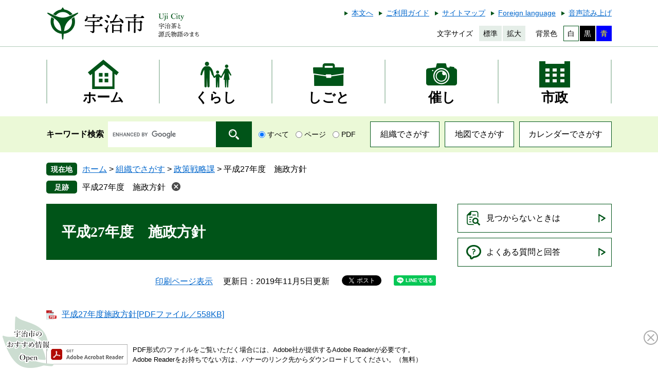

--- FILE ---
content_type: text/html
request_url: https://www.city.uji.kyoto.jp/soshiki/57/4091.html
body_size: 5967
content:

<!DOCTYPE html>
<html lang="ja">
<head>
	<!-- Google tag (gtag.js) -->
<script async src="https://www.googletagmanager.com/gtag/js?id=G-69KXZ362GB"></script>
<script>
  window.dataLayer = window.dataLayer || [];
  function gtag(){dataLayer.push(arguments);}
  gtag('js', new Date());

  gtag('config', 'G-69KXZ362GB');
  gtag('config', 'UA-59924434-1');
</script>
	<meta http-equiv="X-UA-Compatible" content="IE=edge">
	<meta charset="utf-8">
	
	
	
	<meta name="keywords" content="施政方針、市政、市政運営、平成27年度施政方針" >
	<meta name="description" content="" >
	<meta name="viewport" content="width=device-width, initial-scale=1.0">
	<title>平成27年度　施政方針 - 宇治市公式ホームページ</title>
	<link rel="shortcut icon" href="/favicon.ico" type="image/vnd.microsoft.icon">
<link rel="icon" href="/favicon.ico" type="image/vnd.microsoft.icon">
<link rel="apple-touch-icon" href="/apple-touch-icon.png">
<link rel="stylesheet" media="print" href="/ssi/css/print.css">
<script src="/ssi/js/escapeurl.js"></script>
<script src="/ssi/js/jquery.js"></script>
<script src="/ssi/js/jquery-migrate.js"></script>
<script src="/ssi/js/common.js"></script>
<script src="/ssi/js/s-google.js"></script>
<script src="/ssi/js/footstep.js"></script>
<link rel="stylesheet" href="/ssi/css/footstep.css">
<script src="https://cdn-eas.readspeaker.com/script/13043/webReader/webReader.js?pids=wr&amp;forceAdapter=ioshtml5&amp;disable=translation,lookup" id="rs_req_Init"></script>
	<style  media="all">
		@import url("/ssi/css/detail.css");
	</style>
	<script src="/ssi/js/last-page-parts-load-1.js"></script>
	
</head>
<body class="detail side2">

<div id="fb-root"></div>
<script async defer crossorigin="anonymous" src="https://connect.facebook.net/ja_JP/sdk.js#xfbml=1&amp;version=v6.0"></script>
<!-- コンテナここから -->
<div id="container">
	<!-- レコメンドここから -->
	<script src="/ssi/js/recommend.js"></script>
<iframe style="display:none;" id="oProxy" src="https://wwwb.netcrew-analysis.jp/recommend/proxy.html" title="レコメンド情報"></iframe>
	<!-- レコメンドここまで -->
	<span class="hide" id="pagetop">ページの先頭です。</span>
	<span class="hide"><a href="#skip">メニューを飛ばして本文へ</a></span>

	<!-- ヘッダここから -->
	<div id="header">
		<div id="spm_wrap"><button type="button" id="spm_menu"><span class="hide">メニュー</span></button></div>
<!-- header2ここから -->
<div id="xp1" class="rs_preserve rs_skip rs_splitbutton rs_addtools rs_exp"></div>
<div id="header2">
	<div id="header2_box">
		<div id="he_left">
			<div id="logo"><a href="/"><img src="/img/common/logo.png" alt="宇治市公式ホームページ" width="300" height="70" ></a></div>
		</div>
		<div id="he_right">
			<noscript><p>JavaScriptが無効のため、文字の大きさ・背景色を変更する機能を使用できません。</p></noscript>
			<div id="header_link">
				<!-- リンクここから -->
				<ul>
					<li id="hl_main"><a href="#skip">本文へ</a></li><!--
					--><li id="hl_guide"><a href="/site/userguide/">ご利用ガイド</a></li><!--
					--><li id="hl_sitemap"><a href="/sitemap.html">サイトマップ</a></li><!--
					--><li id="hl_lang"><a href="/site/userguide/16482.html" lang="en">Foreign language</a></li><!--
					--><li id="readspeaker_button1" class="rs_skip"><a href="https://app-eas.readspeaker.com/cgi-bin/rsent?customerid=13043&amp;lang=ja_jp&amp;readid=main&amp;url=" onclick="readpage(this.href, 'xp1'); return false;" class="rs_href" rel="nofollow" accesskey="L">音声読み上げ</a><span class="external_link_text">＜外部リンク＞</span></li>
				</ul>
				<!-- リンクここまで -->
			</div><!--
			--><div id="header_func">
				<dl id="moji_size">
					<!-- 文字の大きさ変更ここから -->
					<dt>文字サイズ</dt><!--
					--><dd><a id="moji_default" href="javascript:fsc('default');" title="文字サイズを標準にする">標準</a></dd><!--
					--><dd><a id="moji_large" href="javascript:fsc('larger');" title="文字サイズを拡大する">拡大</a></dd>
					<!-- 文字の大きさ変更ここまで -->
				</dl><!--
				--><dl id="haikei_color">
					<!-- 背景の変更ここから -->
					<dt>背景色</dt><!--
					--><dd><a id="haikei_white" href="javascript:SetCss(1);" title="背景色を白色に変更する">白</a></dd><!--
					--><dd><a id="haikei_black" href="javascript:SetCss(2);" title="背景色を黒色に変更する">黒</a></dd><!--
					--><dd><a id="haikei_blue"  href="javascript:SetCss(3);" title="背景色を青色に変更する">青</a></dd>
					<!-- 背景の変更ここまで -->
				</dl>
			</div>
		</div>
	</div>
</div>
<!-- header2ここまで -->
		<!-- グローバルここから -->
<div id="top_search">
	<div id="top_search_box">
		<ul id="gnav">
			<li id="gnav0"><a class="icon mincho" href="/"><span>ホーム</span></a></li>
			<li id="gnav1"><a class="icon mincho" href="/life/1/"><span>くらし</span></a></li>
			<li id="gnav2"><a class="icon mincho" href="/life/2/"><span>しごと</span></a></li>
			<li id="gnav3"><a class="icon mincho" href="/life/3/"><span>催し</span></a></li>
			<li id="gnav4"><a class="icon mincho" href="/life/4/"><span>市政</span></a></li>
		</ul>
	</div>
</div>
<!-- グローバルここまで -->
		<!-- header3ここから -->
<div id="header3">
	<div id="header3_box">
		<div id="top_search_keyword">
			<!-- Googleカスタム検索ここから -->
			<form action="/search.html" method="get" id="cse-search-box" name="cse-search-box">
				<input type="hidden" name="cx" value="009794556708183771065:xqvvanrdl2q" ><!--
				--><input type="hidden" name="cof" value="FORID:11" ><!--
				--><input type="hidden" name="ie" value="UTF-8" ><!--
				--><label for="tmp_query"><span class="mincho">キーワード検索</span></label><!--
				--><input type="text" name="q" value="" id="tmp_query" ><!--
				--><input type="submit" value="検索" id="submit" name="sa" >
			</form>
			<script src="https://www.google.com/coop/cse/brand?form=cse-search-box"></script>
			<!-- Googleカスタム検索ここまで -->
			<div id="cse_filetype">
				<fieldset>
					<legend><span class="hide">検索対象</span></legend>
					<span class="cse_filetypeselect"><input type="radio" name="google_filetype" id="filetype_all" checked="checked" ><label for="filetype_all">すべて</label></span>
					<span class="cse_filetypeselect"><input type="radio" name="google_filetype" id="filetype_html" ><label for="filetype_html">ページ</label></span>
					<span class="cse_filetypeselect"><input type="radio" name="google_filetype" id="filetype_pdf" ><label for="filetype_pdf">PDF</label></span>
				</fieldset>
			</div>
		</div><!--
		--><div id="header_link_search">
			<ul>
				<li><a href="/soshiki/">組織でさがす</a></li><!--
				--><li><a href="/map/">地図でさがす</a></li><!--
				--><li><a href="/calendar/">カレンダーでさがす</a></li>
			</ul>
		</div>
	</div>
</div>
<!-- header3ここまで -->
	</div>
	<!-- ヘッダここまで -->

	<!-- ぱんくずナビここから -->
	<div id="pankuzu_wrap">
		<!-- [[pankuzu_start]] -->
		<div class="pankuzu">
			<span class="icon_current">現在地</span>
			<span class="pankuzu_class pankuzu_class_top"><a href="/">ホーム</a></span>
			<span class="pankuzu_mark"> &gt; </span>
			<span class="pankuzu_class"><a href="/soshiki/">組織でさがす</a></span>
			<span class="pankuzu_mark"> &gt; </span>
			<span class="pankuzu_class"><a href="/soshiki/57/">政策戦略課</a></span>
			<span class="pankuzu_mark"> &gt; </span>
			<span class="pankuzu_class pankuzu_class_current">平成27年度　施政方針</span>
		</div>
		<!-- [[pankuzu_end]] -->
		<!-- [[pankuzu2_start]] --><!-- [[pankuzu2_end]] -->
		<!-- [[pankuzu_life_start]] --><!-- [[pankuzu_life_end]] -->
	</div>
	<!-- ぱんくずナビここまで -->

	<div id="mymainback">

		<!-- メインここから -->
		<div id="main">
			<div id="main_a">
				<hr class="hide" >
				<p class="hide" id="skip">本文</p>

				<div id="main_header">
					<h1>平成27年度　施政方針</h1>
				</div>

				<!-- main_bodyここから -->
				<div id="main_body">

					<div id="content_header">
						<span><a id="print_mode_link" href="javascript:print_normal();">印刷ページ表示</a></span>
						<span>更新日：2019年11月5日更新</span>
						<span id="sns_button_wrap">
<span id="sns_button_facebook"><script>document.write('<div class="fb-like" data-href="'+htmlspecialchars_URL(location.href)+'" data-layout="button_count" data-action="like" data-size="small" data-show-faces="false" data-share="true"></div>');</script></span>
<span id="sns_button_twitter"><a href="https://twitter.com/share" class="twitter-share-button">Tweet</a><span class="external_link_text">＜外部リンク＞</span><script>!function(d,s,id){var js,fjs=d.getElementsByTagName(s)[0],p=/^http:/.test(d.location)?'http':'https';if(!d.getElementById(id)){js=d.createElement(s);js.id=id;js.src=p+'://platform.twitter.com/widgets.js';fjs.parentNode.insertBefore(js,fjs);}}(document, 'script', 'twitter-wjs');</script></span>
<span id="sns_button_line"><script>document.write('<div class="line-it-button" data-lang="ja" data-type="share-a" data-ver="3" data-url="'+htmlspecialchars_URL(location.href)+'" data-color="default" data-size="small" data-count="false" style="display: none;"></div>');</script><script src="https://www.line-website.com/social-plugins/js/thirdparty/loader.min.js" async="async" defer="defer"></script></span>
</span>
					</div>

					
					<div class="detail_free" ><p><a href="/uploaded/attachment/4068.pdf">平成27年度施政方針[PDFファイル／558KB]</a></p>
</div>


<div class="pdf_download">
<p class="pdf_img"><a href="https://get.adobe.com/jp/reader/"><img src="/uploaded/library/get_adobe_reader.png" width="158" height="39" alt="Adobe Reader" class="img_b" ></a><span class="external_link_text">＜外部リンク＞</span></p>
<p class="tenpu_txt">
PDF形式のファイルをご覧いただく場合には、Adobe社が提供するAdobe Readerが必要です。<br>
Adobe Readerをお持ちでない方は、バナーのリンク先からダウンロードしてください。（無料）<br class="floatend">
</p>
</div>
<!-- [[add-template-windowsmediaplayer]] -->
<div id="section_footer">
	<div id="section_footer_ttl"><h2>このページに関するお問い合わせ先</h2></div>
	<div id="section_footer_detail">
		<span class="sf_name"><a href="/soshiki/57/">政策戦略課</a></span><br>
		<span class="sf_zip">〒611-8501</span>
		<span class="sf_address">京都府宇治市宇治琵琶33番地　3階</span><br>
		<span class="sf_tel">Tel：0774-20-8698</span>
		<span class="sf_fax">Fax：0774-20-8778</span>
		<div class="sf_email"><a href="https://www.city.uji.kyoto.jp/form/detail.php?sec_sec1=57&lif_id=4091">メールでのお問い合わせはこちら</a></div>
	</div>
</div>
					
					

					<!-- カレンダー登録・SNSボタンここから -->
					<div id="content_footer">
						
						
					</div>
					<!-- カレンダー登録・SNSボタンここまで -->

				</div>
				<!-- main_bodyここまで -->

			</div>
		</div>
		<!-- メインここまで -->
		<hr class="hide" >

		<!-- サイドバー1ここから -->
		<!-- サイドバー1ここまで -->

		<!-- サイドバー2ここから -->
		<div id="sidebar2">

			<!-- 重要なお知らせここから -->
			<div id="important_noticest_area"></div>
			<!-- 重要なお知らせここまで -->

			<!-- レコメンドここから -->
			<div id="recommend_tag" style="display: none;">
				<div id="sidebar_recommend">
					<div id="recommend_title"><h2 class="mincho"><span>このページを見ている人は</span><span>こんなページも見ています</span></h2></div>
					<!-- [[recommend_tag]] -->
				</div>
			</div>
			<!-- レコメンドここまで -->

			<!-- AIレコメンドここから -->
			<div id="ai_recommend_tag" style="display: none;">
				<div id="sidebar_ai_recommend">
					<div id="ai_recommend_title"><h2 class="mincho"><span>AI(人工知能)は</span><span>こんなページをおすすめします</span></h2></div>
					<!-- [[ai_recommend_tag]] -->
				</div>
			</div>
			<!-- AIレコメンドここまで -->

			<!-- 「見つからないとき」「よくある質問」ここから -->
			<div id="common_banner_link">
	<ul>
		<li id="common_banner_mitsukaranai"><a href="/site/userguide/"><span>見つからないときは</span></a></li>
		<li id="common_banner_faq"><a href="/life/sub/2/"><span>よくある質問と回答</span></a></li>
	</ul>
</div>
			<!-- 「見つからないとき」「よくある質問」ここまで -->

			<!-- 評価エリアここから -->
			
			<!-- 評価エリアここまで -->

		</div>
		<!-- サイドバー2ここまで -->

	</div><!-- 3カラム終わり -->

	<!-- フッタここから -->
	<div id="footer">
		<div id="footer_link_pagetop">
	<a href="#pagetop"><img src="/img/common/btn_pagetop.png" alt="このページの先頭へ" width="80" height="80" ></a>
</div>
		<div id="footer_box">
	<!-- リンクここから -->
	<div id="footer_link">
	<ul>
		<li><a href="/site/userguide/17125.html">個人情報の取り扱いについて</a></li><!--
		--><li><a href="/site/userguide/17036.html">リンク・著作権・免責事項</a></li><!--
		--><li><a href="/site/userguide/17183.html">ウェブアクセシビリティ</a></li><!--
		--><li><a href="/site/userguide/17907.html">RSS配信について</a></li>
	</ul>
</div>
	<!-- リンクここまで -->
	<div id="author_info">
		<div id="author_box">
			<div id="author_logo"><img src="/img/common/logo_footer.png" alt="宇治市役所" width="255" height="70" ></div>
			<p class="f_number">法人番号：2000020262048</p>
			<p class="f_address">〒611-8501　京都府宇治市宇治琵琶33番地　<a href="/life/4/28/77/ ">地図</a></p>
			<p class="f_contact"><span>Tel：0774-22-3141</span><span>Fax：0774-20-8778</span></p>
			<p class="f_detail"><span>開庁時間：月曜日から金曜日 午前8時30分から午後5時15分（祝日、年末年始は除く）</span>
<span><a href="https://www.city.uji.kyoto.jp/form/detail.php?sec_sec1=82&amp;inq=06">メールでの問い合わせはこちら</a></span></p>
		</div>
		<!-- 人口・世帯数ここから -->
		<div id="author_jinkou">
			<div id="author_jinkou_box">
				<dl><dt class="mincho">人口</dt><dd>178,408人</dd></dl><!--
				--><dl><dt class="mincho">世帯</dt><dd>86,667世帯</dd></dl><!--
				--><dl><dt class="mincho">男性</dt><dd>85,648人</dd></dl><!--
				--><dl><dt class="mincho">女性</dt><dd>92,760人</dd></dl>
				<div id="top_jinkou_date">（2025年12月1日現在）</div>
				<div id="top_jinkou_link"><a href="/site/toukei/">宇治市人口・世帯数の推移</a></div>
			</div>
		</div>
		<!-- 人口と世帯数ここまで -->
	</div>
</div>
<!-- おすすめ情報ここから -->
<div id="osusume_banner">
	<div id="osusume_banner_box">
		<div id="osusume_banner_ttl">
			<a href="javascript:void(0)" onclick="javascript:return false;" onkeypress="javascript:return false;" id="osusume_banner_open"><img src="/img/common/ttl_osusume.png" alt="宇治市のおすすめ情報" width="90" height="40" ></a>
		</div>
		<div id="osusume_banner_list">
			<div id="osusume_banner_list_box">
				<ul>
					<li><a href="/site/kosodate/"><img src="/img/osusume/bnr_osusume1.jpg" alt="子育てにやさしいまち　うじ" width="246" height="100" ></a></li>
					<li><a href="/site/choju/"><img src="/img/osusume/bnr_osusume2.jpg" alt="生きがい健康食育サイト" width="246" height="100" ></a></li>
					<li><a href="/site/ujinext"><img src="/img/osusume/bnr_osusume3.jpg" alt="宇治Next" width="246" height="100" ></a></li>
				</ul>
			</div>
		</div>
	</div>
</div>
<!-- おすすめ情報ここまで -->
<div id="copyright"><p lang="en">Copyright &#169; UJI All Rights Reserved.</p></div>
	</div>
	<!-- フッタここまで -->

</div>
<!-- コンテナここまで -->
<script>
(function (c, n, s) {
    if (c[n] === void 0) {c['ULObject'] = n;
    c[n] = c[n] || function () {(c[n].q = c[n].q || []).push(arguments)};
    c[n].l = 1 * new Date();var e = document.createElement('script');
    e.async = 1;e.src = s + "/chatbot.js";
    var t = document.getElementsByTagName('script')[0];t.parentNode.insertBefore(e, t);}
})(window, 'ul_widget', 'https://support-widget.nakanohito.jp');
ul_widget('init', {'id': 964});
</script>

<!-- AIレコメンドここから -->
<script src="/ssi/js/ai-recommend-lib.js"></script>
<script src="/ssi/js/ai-recommend.js"></script>
<!-- AIレコメンドここまで -->
<script defer src="https://static.cloudflareinsights.com/beacon.min.js/vcd15cbe7772f49c399c6a5babf22c1241717689176015" integrity="sha512-ZpsOmlRQV6y907TI0dKBHq9Md29nnaEIPlkf84rnaERnq6zvWvPUqr2ft8M1aS28oN72PdrCzSjY4U6VaAw1EQ==" data-cf-beacon='{"version":"2024.11.0","token":"30470a85102b429e877026b68675359f","server_timing":{"name":{"cfCacheStatus":true,"cfEdge":true,"cfExtPri":true,"cfL4":true,"cfOrigin":true,"cfSpeedBrain":true},"location_startswith":null}}' crossorigin="anonymous"></script>
</body>
</html>

--- FILE ---
content_type: text/css
request_url: https://www.city.uji.kyoto.jp/ssi/css/parts.css
body_size: 7472
content:
@charset "utf-8";

/* リードスピーカー */
#xp1 {
	position: relative;
	z-index: 9999;
}

/********** 1 共通 **********/

/* float clear */
.cf:before,
.cf:after {
	content: "";
	display: table;
}
.cf:after {
	clear: both;
}
/* For IE 6/7 (trigger hasLayout) */
.cf {
	zoom: 1;
}

/* スマートフォン用 */
#viewPCMode{
	display: none;
}
#sp_page_index_link_wrap {
	display: none;
}
#spm_wrap {
	display: none;
}
.sp_button {
	display: none;
}

/* レスポンシブアコーディオン用 */
.acc_title + input {
	display: none;
}
.acc_icon {
	display: none;
}

/* 隠す */
.hide {
	display: block;
	width: 0px;
	height: 0px;
	margin: 0px;
	padding: 0px;
	clip: rect(0,0,0,0);
	overflow: hidden;
}
hr.hide {
	border: none;
}

/* 承認枠 */
#approval_table {
	font-size: 1.4rem;
}

/********** 2 基本設定 **********/

/* フォント */
body {
	font-family: '游ゴシック体', YuGothic, '游ゴシック', 'Yu Gothic', 'Meiryo UI', メイリオ, Meiryo, 'ヒラギノ角ゴ Pro W3', 'Hiragino Kaku Gothic Pro', sans-serif;
}
em {
	font-family: '游ゴシック体', YuGothic, '游ゴシック', 'Yu Gothic', 'ヒラギノ角ゴ Pro W3', 'Hiragino Kaku Gothic Pro', Osaka, 'MS PGothic', sans-serif;
}

.mincho {
	font-family: '游明朝', 'Yu Mincho', '游明朝体', 'YuMincho', 'ヒラギノ明朝 Pro W3', 'Hiragino Mincho Pro', 'HiraMinProN-W3', serif;
}

/* リンク */
a:link {
	color: #0066cc;
	text-decoration: underline;
}
a:visited {
	color: #660099;
	text-decoration: underline;
}
a:active {
	color: #cc0000;
	text-decoration: underline;
}
a:hover {
	color: #000000;
	text-decoration: none;
}

a img {
	border: none;
}

input[type="button"],
input[type="submit"],
button {
	cursor: pointer;
	font-family: sans-serif;
	font-size: 1.6rem;
}

input[type="text"],
textarea,
select {
	font-family: sans-serif;
	font-size: 1.6rem;
}

/* 外部リンク */
.external_link_text {
	display: none;
}

/* 基本タグ */
p {
	margin: 1em 0px;
	word-break: normal;
	word-wrap: break-word;
}

hr {
	clear: both;
}

/* テーブル */
#main_body table {
	border-color: #005418;
	border-collapse: collapse;
	border-style: solid;
	margin: 0px 0px 15px;
	max-width: 100%;
}
#main_body th {
	background: #e5eee7;
	border-color: #005418;
	border-collapse: collapse;
	border-style: solid;
	border-width: 1px;
	padding: 0.5em;
}
#main_body td {
	border-color: #005418;
	border-collapse: collapse;
	border-style: solid;
	border-width: 1px;
	padding: 0.5em;
}
/* テーブル（borderを「0」に設定した場合は罫線を表示させない） */
/*
#main_body table[border="0"],
#main_body table[border="0"] th,
#main_body table[border="0"] td {
	border-width: 0px;
}
*/
/* テーブル内のpタグのマージンを0にする */
#main_body table p {
	margin: 0;
}

	/* IE対応 */
	@media all and (-ms-high-contrast:none){
		*::-ms-backdrop, #main_body th { padding-top: 0.7em; padding-bottom: 0.3em; }
		*::-ms-backdrop, #main_body td { padding-top: 0.7em; padding-bottom: 0.3em; }
	}
	/* IE対応 ここまで */

/* 見出し */
#main_header {
	margin-bottom: 30px;
}
#main_header h1 {
	margin: 0px;
	padding: 35px 20px 35px 30px;
	border: none;
	background: #005418;
	color: #ffffff;
	font-size: 2.8rem;
	font-weight: bold;
	line-height: 1.4;
}

#main_body h2 {
	clear: both;
	margin: 20px 0px;
	padding: 18px 20px 18px 30px;
	border: none;
	border-top: 3px solid #005418;
	background: #b2cbb9;
	color: #000000;
	font-size: 1.8rem;
	font-weight: normal;
	line-height: 1.4;
}

#main_body h3 {
	clear: both;
	margin: 20px 0px;
	padding: 15px 20px 15px 30px;
	border: none;
	background: #e5eee7;
	color: #000000;
	font-size: 1.6rem;
	font-weight: normal;
	line-height: 1.4;
}

#main_body h4 {
	clear: both;
	margin: 20px 0px;
	padding: 10px 20px 10px 30px;
	border: none;
	border-bottom: 2px solid #005418;
	background: transparent;
	color: #000000;
	font-size: 1.6rem;
	font-weight: normal;
	line-height: 1.4;
}

#main_body h5 {
	clear: both;
	margin: 20px 0px;
	padding: 8px 20px 8px 30px;
	border: none;
	background: url(/img/common/h5_bg.png) no-repeat left 0.7em transparent;
	color: #000000;
	font-size: 1.6rem;
	font-weight: normal;
	line-height: 1.4;
}

#main_body h6 {
	clear: both;
	margin: 20px 0px;
	padding: 5px 20px 5px 30px;
	border: none;
	background: url(/img/common/h6_bg.png) no-repeat left 0.8em transparent;
	color: #000000;
	font-size: 1.6rem;
	font-weight: normal;
	line-height: 1.4;
}

#main_header h1,
#main_body h2,
#main_body h3,
#main_body h4,
#main_body h5,
#main_body h6 {
	font-family: '游明朝', 'Yu Mincho', '游明朝体', 'YuMincho', 'ヒラギノ明朝 Pro W3', 'Hiragino Mincho Pro', 'HiraMinProN-W3', serif;
}
#main_body h2 a,
#main_body h3 a,
#main_body h4 a,
#main_body h5 a,
#main_body h6 a {
	color: inherit;
}

	/* IE対応 */
	@media all and (-ms-high-contrast:none){
		*::-ms-backdrop, #main_header h1 { padding-top: 38px; padding-bottom: 32px; }
		*::-ms-backdrop, #main_body h2 { padding-top: 21px; padding-bottom: 15px; }
		*::-ms-backdrop, #main_body h3 { padding-top: 17px; padding-bottom: 13px; }
		*::-ms-backdrop, #main_body h4 { padding-top: 12px; padding-bottom: 8px; }
		*::-ms-backdrop, #main_body h5 { background-position: left 0.6em; }
		*::-ms-backdrop, #main_body h6 { background-position: left 0.7em; }
	}
	/* IE対応 ここまで */

/********** 3 ヘッダ **********/

/* ヘッダ */
#header {
	font-size: 1.4rem;
}

#header2 {
	border-bottom: 1px solid #b2ccba;
}
#header2_box {
	width: 1100px;
	margin: 0px auto;
	position: relative;
}

#he_left {
	width: 300px;
	position: absolute;
	top: 10px;
	left: 0px;
	z-index: 1;
}
#he_left h1,
#he_left p {
	margin: 0px;
}
#he_left a {
	display: block;
}
#he_left img {
	width: 100%;
	height: auto;
}

#he_right {
	margin-left: 300px;
	padding: 10px 0px;
	text-align: right;
}

/* リンク */
#header_link {
	display: block;
	margin-bottom: 10px;
}
#header_link ul {
	margin: 0px;
	padding: 0px;
	list-style: none;
}
#header_link ul li {
	display: inline-block;
	vertical-align: middle;
	line-height: 2rem;
	margin: 0px;
	padding: 5px 0px 5px 10px;
}
#header_link ul li a {
	display: block;
	background: url(/img/common/icon_header_link.png) no-repeat left 0.4em transparent;
	padding-left: 15px;
}

	/* IE対応 */
	@media all and (-ms-high-contrast:none){
		*::-ms-backdrop, #header_link ul li { padding-top: 7px; padding-bottom: 3px; }
		*::-ms-backdrop, #header_link ul li a { background-position: left 0.2em; }
	}
	/* IE対応 ここまで */

/* 閲覧機能 */
#header_func {
	display: block;
}
#header_func dl {
	display: inline-block;
	vertical-align: middle;
	margin: 0px;
	padding: 0px;
}
#header_func dl dt {
	display: inline-block;
	vertical-align: middle;
	line-height: 2rem;
	margin: 0px;
	padding: 5px 10px 5px 20px;
}
#header_func dl dd {
	display: inline-block;
	vertical-align: middle;
	margin: 0px;
	padding: 0px 0px 0px 2px;
}
#header_func dl dd a {
	display: block;
	border: 1px solid #e5eee8;
	background: #e5eee8;
	color: #000000;
	text-decoration: none;
	line-height: 2rem;
	padding: 4px 7px;
}
#header_func dl dd a:hover {
	text-decoration: underline;
}

#header_func dl dd a#haikei_white {
	border-color: #005418;
	background: #ffffff !important;
	color: #000000 !important;
}
#header_func dl dd a#haikei_black {
	border-color: #000000;
	background: #000000 !important;
	color: #ffffff !important;
}
#header_func dl dd a#haikei_blue {
	border-color: #0000ff;
	background: #0000ff !important;
	color: #ffff00 !important;
}

	/* IE対応 */
	@media all and (-ms-high-contrast:none){
		*::-ms-backdrop, #header_func dl dt { padding-top: 7px; padding-bottom: 3px; }
		*::-ms-backdrop, #header_func dl dd a { padding-top: 6px; padding-bottom: 2px; }
	}
	/* IE対応 ここまで */

/* グローバルメニュー */
#top_search_box {
	width: 1100px;
	margin: 0px auto;
	padding: 25px 0px;
}

ul#gnav {
	margin: 0px;
	padding: 0px;
	list-style: none;
	border-left: 1px solid #b2ccba;
	border-right: 1px solid #b2ccba;
	-webkit-box-sizing: border-box;
	        box-sizing: border-box;
	width: 100%;
	display: table;
	table-layout: fixed;
}
ul#gnav li[id^="gnav"] {
	display: table-cell;
	vertical-align: top;
	border-left: 1px solid #b2ccba;
	border-right: 1px solid #b2ccba;
	padding: 0px 19px;
}
ul#gnav li[id^="gnav"] a.icon {
	display: block;
	margin: -10px 0px;
	background: #ffffff;
	border-bottom: 2px solid #ffffff;
	color: #000000;
	font-size: 2.6rem;
	font-weight: bold;
	line-height: 2.8rem;
	text-decoration: none;
	text-align: center;
	padding: 10px 0px 3px;
}
ul#gnav li[id^="gnav"] a.icon:hover {
	background: #ebf9d7;
	border-color: #005418;
}
ul#gnav li#gnav0 a.icon:hover {
	background: #ffffff;
}

ul#gnav li[id^="gnav"] a.icon span {
	display: block;
	background-color: transparent;
	background-repeat: no-repeat;
	background-position: center top;
	padding: 60px 0px 2px;
}
ul#gnav li#gnav0 a.icon span { background-image: url(/img/common/icon_gnav0.png); }
ul#gnav li#gnav1 a.icon span { background-image: url(/img/common/icon_gnav1.png); }
ul#gnav li#gnav2 a.icon span { background-image: url(/img/common/icon_gnav2.png); }
ul#gnav li#gnav3 a.icon span { background-image: url(/img/common/icon_gnav3.png); }
ul#gnav li#gnav4 a.icon span { background-image: url(/img/common/icon_gnav4.png); }

	/* IE対応 */
	@media all and (-ms-high-contrast:none){
		*::-ms-backdrop, ul#gnav li a { padding-top: 12px; padding-bottom: 1px; }
		*::-ms-backdrop, ul#gnav li a span { padding-top: 62px; padding-bottom: 0px; }
	}
	/* IE対応 ここまで */

/* 検索 */
#header3 {
	background: #ebf9d7;
}
#header3_box {
	width: 1100px;
	margin: 0px auto;
	padding: 10px 0px;
	display: table;
}
#header3_box > div {
	display: table-cell;
	vertical-align: top;
}

#top_search_keyword {
	width: 620px;
}
#cse-search-box {
	display: inline-block;
	vertical-align: middle;
}
#cse-search-box label {
	display: inline-block;
	vertical-align: middle;
	font-size: 1.6rem;
	font-weight: bold;
	line-height: 2rem;
	width: 7em;
	padding: 15px 8px 15px 0px;
}
#tmp_query {
	display: inline-block;
	vertical-align: middle;
	border: none !important;
	background-color: #ffffff !important;
	color: #000000 !important;
	width: 210px !important;
	height: 50px !important;
	-webkit-box-sizing: border-box;
	        box-sizing: border-box;
}
#submit {
	display: inline-block;
	vertical-align: middle;
	margin: 0px;
	padding: 0px;
	width: 70px;
	height: 50px;
	border: none;
	background: url(/img/common/icon_search.png) no-repeat center center #005418;
	color: #ffffff;
	line-height: 1;
	text-align: left;
	text-indent: -9999em;
	overflow: hidden;
}

#cse_filetype {
	display: inline-block;
	vertical-align: middle;
}
#cse_filetype fieldset {
	border: none;
	margin: 0px;
	padding: 0px;
}
#cse_filetype fieldset legend {
	margin: 0px;
	padding: 0px;
	display: none;
}
#cse_filetype fieldset span {
	display: inline-block;
	vertical-align: middle;
	margin-left: 5px;
	padding: 5px 0px;
}
#cse_filetype fieldset span input {
	margin: 4px;
	vertical-align: middle;
}
#cse_filetype fieldset span label {
	vertical-align: middle;
}

	/* IE対応 */
	@media all and (-ms-high-contrast:none){
		*::-ms-backdrop, #cse-search-box label { padding-top: 17px; padding-bottom: 13px; }
		*::-ms-backdrop, #cse_filetype fieldset span { padding-top: 7px; padding-bottom: 3px; }
		*::-ms-backdrop, #cse_filetype fieldset span input { margin-top: 2px; margin-bottom: 6px; }
	}
	/* IE対応 ここまで */

/* 検索リンク */
#header_link_search {
	width: 480px;
}
#header_link_search ul {
	margin: 0px;
	padding: 0px;
	list-style: none;
	width: 100%;
	display: table;
}
#header_link_search ul li {
	display: table-cell;
	vertical-align: top;
	padding-left: 10px;
}
#header_link_search ul li a {
	display: block;
	border: 1px solid #005418;
	background: #ffffff;
	color: #000000;
	font-size: 1.6rem;
	line-height: 1.8rem;
	text-decoration: none;
	text-align: center;
	padding: 15px 0px;
	min-width: 108px;
}
#header_link_search ul li a:hover {
	text-decoration: underline;
}

	/* IE対応 */
	@media all and (-ms-high-contrast:none){
		*::-ms-backdrop, #header_link_search ul li a { padding-top: 17px; padding-bottom: 13px; }
	}
	/* IE対応 ここまで */

/********** 4 パンくず **********/

/* パンくず */
#pankuzu_wrap {
	width: 1100px;
	margin: 0px auto;
	padding: 20px 0px 10px;
	line-height: 1.4;
}

.pankuzu {
	margin: 0px 0px 10px;
	padding: 2px 0px 1px 7rem;
	position: relative;
}
.pankuzu .icon_current {
	display: none;
}
.pankuzu:first-child .icon_current {
	display: block;
	width: 6rem;
	background: #005418;
	border-radius: 5px;
	color: #ffffff;
	font-size: 1.4rem;
	font-weight: bold;
	line-height: 1.2;
	text-align: center;
	margin: 0px;
	padding: 5px 0px 4px;
	-webkit-box-sizing: border-box;
	        box-sizing: border-box;
	position: absolute;
	top: 0px;
	left: 0px;
}

	/* IE対応 */
	@media all and (-ms-high-contrast:none){
		*::-ms-backdrop, .pankuzu { padding-top: 3px; padding-bottom: 1px; }
		*::-ms-backdrop, .pankuzu:first-child .icon_current { padding-top: 7px; padding-bottom: 2px; }
	}
	/* IE対応 ここまで */

/********** 5 フッタ **********/

/* フッタ */
#footer {
	border-top: 2px solid #005418;
}

/* ページトップ */
#footer_link_pagetop {
	width: 1100px;
	margin: 0px auto;
	position: relative;
}
#footer_link_pagetop a {
	display: block;
	width: 80px;
	position: absolute;
	top: -40px;
	right: 0px;
	z-index: 1;
}

/* リンク */
#footer_box {
	width: 1100px;
	margin: 0px auto;
	background: url(/img/common/img_footer_map.png) no-repeat right 15px transparent;
	padding-bottom: 26px;
}

#footer_link {
	margin-right: 240px;
	padding: 20px 0px 16px;
}
#footer_link ul {
	margin: 0px;
	padding: 0px;
	list-style: none;
}
#footer_link ul li {
	display: inline-block;
	vertical-align: middle;
	margin: 5px 20px 5px 0px;
}
#footer_link ul li:last-child {
	margin-right: 0px;
}
#footer_link ul li a {
	display: block;
	background: url(/img/common/icon_footer_link.png) no-repeat left center transparent;
	padding: 5px 0px 5px 20px;
}

	/* IE対応 */
	@media all and (-ms-high-contrast:none){
		*::-ms-backdrop, #footer_link ul li a { padding-top: 7px; padding-bottom: 3px; }
	}
	/* IE対応 ここまで */

/* 管理者情報 */
#author_info {
	width: 860px;
	margin-right: 240px;
	display: table;
}
#author_info > div {
	display: table-cell;
	vertical-align: bottom;
}

#author_box {
	width: 550px;
}
#author_box p {
	margin: 0px;
	font-size: 1.5rem;
	line-height: 1.6;
}
#author_box p.f_number {
	font-size: 1.4rem;
}
#author_box p span {
	display: inline-block;
	margin-right: 1em;
}

#author_logo {
	margin-bottom: 15px;
}

/* 人口と世帯数 */
#author_jinkou {
	width: 310px;
}

#author_jinkou_box {
	width: 310px;
}
#author_jinkou_box dl {
	display: inline-block;
	vertical-align: top;
	width: 50%;
	margin: 0px 0px 10px;
	line-height: 2rem;
}
#author_jinkou_box dl dt {
	display: inline-block;
	vertical-align: top;
	background: #b2ccba;
	margin: 0px;
	padding: 5px 9px;
}
#author_jinkou_box dl dd {
	display: inline-block;
	vertical-align: top;
	margin: 0px;
	padding: 5px 0px 5px 10px;
}

#top_jinkou_date {
	text-align: right;
}

#top_jinkou_link {
	text-align: right;
}
#top_jinkou_link a {
	display: inline-block;
	background: url(/img/common/icon_footer_link.png) no-repeat left center transparent;
	padding: 5px 0px 5px 20px;
}

	/* IE対応 */
	@media all and (-ms-high-contrast:none){
		*::-ms-backdrop, #author_jinkou_box dl dt { padding-top: 7px; padding-bottom: 3px; }
		*::-ms-backdrop, #author_jinkou_box dl dd { padding-top: 7px; padding-bottom: 3px; }
		*::-ms-backdrop, #top_jinkou_link a { padding-top: 7px; padding-bottom: 3px; }
	}
	/* IE対応 ここまで */

/* コピーライト */
#copyright {
	background: #005418;
	color: #ffffff;
}
#copyright p {
	margin: 0px;
	font-size: 1.4rem;
	line-height: 2rem;
	text-align: center;
	padding: 15px 0px;
}

/* おすすめ情報（回遊ボタン） */
#osusume_banner {
	position: fixed;
	left: 5px;
	bottom: 5px;
	z-index: 90;
	width: 100px;
	height: 100px;
	background: transparent;
	color: #000000;
}
#osusume_banner.open {
	width: auto;
	height: auto;
}

#osusume_banner_ttl {
	width: 100px;
	height: 100px;
	background: url(/img/common/btn_osusume.png) no-repeat center center transparent;
	position: absolute;
	left: 0px;
	bottom: 0px;
	z-index: 1;
}
#osusume_banner_ttl a {
	display: block;
	line-height: 1;
	text-align: center;
	padding: 25px 0px 35px;
	position: relative;
}
#osusume_banner_ttl a:after {
	content: '';
	display: block;
	width: 40px;
	height: 20px;
	background: url(/img/common/btn_osusume_open.png) no-repeat center center transparent;
	position: absolute;
	bottom: 12px;
	left: 50%;
	-webkit-transform: translateX(-50%);
	    -ms-transform: translateX(-50%);
	        transform: translateX(-50%);
	z-index: 1;
}
#osusume_banner.open #osusume_banner_ttl a:after {
	background-image: url(/img/common/btn_osusume_close.png);
}

#osusume_banner_list {
	display: none;
	padding: 0px 20px 3px 95px;
	position: relative;
}
#osusume_banner.open #osusume_banner_list {
	display: block;
}

#osusume_banner_list_box {
	max-width: calc(100vw - 140px);
	border-bottom: 5px solid #ccddd1;
}

#osusume_banner_list ul {
	margin: 0px;
	padding: 5px 10px 5px 15px;
	list-style: none;
}
#osusume_banner_list ul li {
	display: inline-block;
	vertical-align: top;
	width: 246px;
	margin: 5px 0px 5px 5px;
}
#osusume_banner_list ul li a {
	display: block;
}
#osusume_banner_list ul li img {
	width: 100%;
	height: auto;
}

#osusume_banner_close {
	display: block;
	width: 19px;
	height: 19px;
	margin: 0px;
	padding: 0px;
	-webkit-box-sizing: border-box;
	        box-sizing: border-box;
	border: none !important;
	background: url(/img/common/icon_close.png) no-repeat center center transparent !important;
	color: #000000;
	line-height: 1;
	cursor: pointer;
	text-align: left;
	text-indent: -99999em;
	overflow: hidden;
	position: absolute;
	right: 5px;
	bottom: 0px;
}

/********** 6 サイド **********/

/* サイドバー */
#sidebar1 > div,
#sidebar2 > div {
	margin-bottom: 20px;
}
#sidebar1 > div:last-child,
#sidebar2 > div:last-child {
	margin-bottom: 0px !important;
}
#sidebar1 img,
#sidebar2 img {
	max-width: 100% !important;
	height: auto !important;
}

/* サイドメニュー */
.side_box {
	background: #ebf9d7;
	padding: 15px 20px;
}

.side_box_ttl h2 {
	margin: 0px;
	padding: 0px 0px 11px;
	font-size: 1.8rem;
	font-weight: normal;
	text-align: center;
	border-bottom: 2px solid #9eb050;
}

.side_box_list ul {
	margin: 0px;
	padding: 15px 0px 0px;
	list-style: none;
}
.side_box_list ul li {
	margin: 0px 0px 5px;
	padding: 3px 0px 3px 15px;
	-webkit-box-sizing: border-box;
	        box-sizing: border-box;
	background: url(/img/common/icon_list1.png) no-repeat left 0.6em transparent;
}
.side_box_list ul li:last-child {
	margin-bottom: 0px;
}
.side_box_list ul li ul {
	margin-top: 10px;
	padding: 0px;
	background: none;
	border-top: 1px solid #b2ccba;
}
.side_box_list ul li ul li {
	background: none;
	border-bottom: 1px solid #b2ccba;
	padding: 8px 0px 7px;
}
.side_box_list ul li ul li:before {
	display: none;
}

.side_box_txt {
	padding: 15px 0px 5px;
}
.side_box_txt p {
	margin: 0px 0px 1em;
}
.side_box_txt p:last-child {
	margin-bottom: 0px;
}

	/* IE対応 */
	@media all and (-ms-high-contrast:none){
		*::-ms-backdrop, .side_box_ttl h2 { padding-top: 3px; padding-bottom: 8px; }
		*::-ms-backdrop, .side_box_list ul li { padding-top: 5px; padding-bottom: 1px; background-position: left 0.5em; }
		*::-ms-backdrop, .side_box_list ul li ul li { padding-top: 10px; padding-bottom: 5px; }
	}
	/* IE対応 ここまで */

/********** 7 メイン **********/

/* メイン */
#mymainback {
	padding-bottom: 90px;
}

#main_body > *:first-child {
	margin-top: 0px !important;
}
#main_body > *:last-child {
	margin-bottom: 0px !important;
}

/********** 8 バナー **********/

/* バナー広告 */
ul.banner_list {
	margin: 0px;
	padding: 0px;
	list-style: none;
	text-align: center;
	display: -webkit-box;
	display: -ms-flexbox;
	display: flex;
	-ms-flex-wrap: wrap;
	    flex-wrap: wrap;
	-webkit-box-pack: center;
	    -ms-flex-pack: center;
	        justify-content: center;
	-webkit-box-align: stretch;
	    -ms-flex-align: stretch;
	        align-items: stretch;
}
ul.banner_list li {
	display: inline-block;
	vertical-align: top;
	text-align: left;
	width: 200px;
	margin: 10px;
}
ul.banner_list li img {
	width: 100%;
	height: auto;
}

.banner_text {
	display: block;
	padding: 10px;
	font-size: 1.4rem;
	line-height: 1.3;
	text-align: left;
}

/* バナー広告（縦並び） */
ul.banner_list.banner_list_side {
	display: block;
}
ul.banner_list.banner_list_side li {
	display: block;
	width: 100%;
	margin: 0px auto 10px;
}
ul.banner_list.banner_list_side li:last-child {
	margin-bottom: 0px;
}
ul.banner_list.banner_list_side li img {
	width: auto;
	max-width: 100%;
	display: block;
	margin-left: 0px;
	margin-right: 0px;
}

/********** 9 リスト **********/

/* リスト（横並び） */
.navigation ul {
	margin: 0px;
	padding: 0px;
	list-style: none;
}
.navigation ul li,
.navigation > div {
	display: inline-block;
	vertical-align: middle;
	margin: 5px 10px 5px 0px;
	padding: 0px 10px 0px 0px;
	border-right: 1px solid #333333;
}
.navigation ul li:last-child,
.navigation > div:last-child {
	margin-right: 0px;
	padding-right: 0px;
	border-right: none;
}

/* リスト（一覧） */
.info_list ul {
	margin: 0px;
	padding: 0px 30px;
	list-style: none;
}
.info_list ul li {
	margin: 0px 0px 10px;
	padding: 3px 0px;
	-webkit-box-sizing: border-box;
	        box-sizing: border-box;
}
.info_list ul li:last-child {
	margin-bottom: 0px;
}

/* リスト（日付） */
.info_list.info_list_date ul li {
	width: 100%;
	display: table;
}
.info_list.info_list_date ul li > span {
	display: table-cell;
	vertical-align: top;
}
.info_list.info_list_date ul li > span.article_date {
	width: 11em;
}

/* リスト（担当課） */
.article_section:before {
	content: '（';
}
.article_section:after {
	content: '）';
}
.article_section:empty:before,
.article_section:empty:after {
	display: none;
}

/* リスト（一覧リンク） */
div.link_ichiran {
	padding: 20px 0px 0px;
	text-align: right;
}
div.link_ichiran a {
	display: inline-block;
	background: url(/img/common/icon_list_ichiran.png) no-repeat left 0.5em transparent;
	padding: 5px 0px 5px 25px;
}

	/* IE対応 */
	@media all and (-ms-high-contrast:none){
		*::-ms-backdrop, div.link_ichiran a { padding-top: 7px; padding-bottom: 3px; }
	}
	/* IE対応 ここまで */

/* リスト（newアイコン） */
img.icon_new {
	vertical-align: middle;
	margin-left: 10px;
}

/* リスト（新着情報） */
.section_information {
	clear: both;
	margin: 0px 0px 30px;
	padding: 0px 30px;
	border: 1px solid #005418;
	position: relative;
}

.section_information h2,
#main_body .section_information h2 {
	margin: 0px;
	padding: 16px 0px 10px;
	border: none;
	background: none;
	color: inherit;
	font-size: 3.2rem;
	font-weight: bold;
	line-height: 1.4;
	width: 16rem;
}
#main_body .section_information hr.cf {
	margin: 0px !important;
}

.section_information p.no_data {
	margin: 0px;
	padding: 15px 0px 30px;
}

.section_information_list ul {
	margin: 0px;
	padding: 0px 0px 5px;
	list-style: none;
}
.section_information_list ul li {
	margin: 0px;
	padding: 17px 0px 18px;
	border-top: 1px solid #9eb050;
	-webkit-box-sizing: border-box;
	        box-sizing: border-box;
	width: 100%;
	display: table;
}
.section_information_list ul li > span {
	display: table-cell;
	vertical-align: top;
}
.section_information_list ul li > span.article_date {
	width: 11em;
}

.section_information_list .link_box {
	position: absolute;
	top: 20px;
	left: 20rem;
	z-index: 1;
}
.section_information_list .link_box span {
	display: inline-block;
	vertical-align: middle;
	margin: 0px 20px 0px 0px;
}
.section_information_list .link_box span a {
	display: block;
	background: url(/img/common/icon_list_green.png) no-repeat left center transparent;
	padding: 5px 0px 5px 20px;
}

	/* IE対応 */
	@media all and (-ms-high-contrast:none){
		*::-ms-backdrop, .section_information h2 { padding-top: 19px; padding-bottom: 7px; }
		*::-ms-backdrop, #main_body .section_information h2 { padding-top: 19px; padding-bottom: 7px; }
		*::-ms-backdrop, .section_information_list .link_box span a { padding-top: 7px; padding-bottom: 3px; }
	}
	/* IE対応 ここまで */

/* リスト（新着情報サムネイル） */
.section_information_thum {
	display: inline-block;
	vertical-align: top;
	width: 234px;
	margin: 15px 0px 15px 18px;
	-webkit-box-sizing: border-box;
	        box-sizing: border-box;
}
.section_information_thum .lettering2 {
	display: block;
}
.section_information_thum .lettering2 div {
	display: block;
	height: 180px;
	overflow: hidden;
}
.section_information_thum .lettering2 div img {
	width: auto;
	height: auto;
	max-width: 100%;
	max-height: 100%;
	display: block;
	margin-left: auto;
	margin-right: auto;
}
.section_information_thum .lettering3 {
	display: block;
	margin-top: 10px;
}
.section_information_thum .lettering3 span {
	display: block;
}

/********** 10 共通パーツ（主に目的ページ） **********/

/* レコメンド */
#sidebar_recommend h2,
#sidebar_ai_recommend h2 {
	margin: 0px;
	padding: 11px 20px 10px;
	border-top: 3px solid #005418;
	background: #b2cbb9;
	color: #000000;
	font-size: 1.8rem;
	font-weight: bold;
	line-height: 1.3;
	text-align: center;
}
#sidebar_recommend h2 span,
#sidebar_ai_recommend h2 span {
	display: inline-block;
}
#sidebar_recommend ul,
#sidebar_ai_recommend ul {
	margin: 0px;
	padding: 15px 0px;
	list-style: none;
}
#sidebar_recommend ul li,
#sidebar_ai_recommend ul li {
	margin: 0px 0px 5px;
	padding: 3px 0px 3px 20px;
	background: url(/img/common/icon_list2.png) no-repeat left 0.5em transparent;
}
#sidebar_recommend ul li:last-child,
#sidebar_ai_recommend ul li:last-child {
	margin-bottom: 0px;
}

	/* IE対応 */
	@media all and (-ms-high-contrast:none){
		*::-ms-backdrop, #sidebar_recommend h2 { padding-top: 14px; padding-bottom: 7px; }
		*::-ms-backdrop, #sidebar_recommend ul li { padding-top: 5px; padding-bottom: 1px; }
		*::-ms-backdrop, #sidebar_ai_recommend h2 { padding-top: 14px; padding-bottom: 7px; }
		*::-ms-backdrop, #sidebar_ai_recommend ul li { padding-top: 5px; padding-bottom: 1px; }
	}
	/* IE対応 ここまで */

/* 「見つからないときは」「よくある質問」バナー */
#common_banner_link ul {
	margin: 0px;
	padding: 0px;
	list-style: none;
}
#common_banner_link ul li {
	margin: 0px 0px 10px;
}
#common_banner_link ul li:last-child {
	margin-bottom: 0px;
}
#common_banner_link ul li a {
	display: block;
	border: 1px solid #005418;
	background-color: #ffffff;
	background-repeat: no-repeat;
	background-position: 15px center;
	color: #000000;
	line-height: 2rem;
	text-decoration: none;
	padding: 12px 10px 12px 55px;
}
#common_banner_link ul li a:hover {
	text-decoration: underline;
}
#common_banner_link ul li#common_banner_mitsukaranai a { background-image: url(/img/common/icon_mitukaranai.png); }
#common_banner_link ul li#common_banner_faq a { background-image: url(/img/common/icon_faq.png); }

#common_banner_link ul li a span {
	display: block;
	background: url(/img/common/icon_footer_link.png) no-repeat right center transparent;
	padding: 5px 20px 5px 0px;
}

	/* IE対応 */
	@media all and (-ms-high-contrast:none){
		*::-ms-backdrop, #common_banner_link ul li a { padding-top: 14px; padding-bottom: 10px; }
		*::-ms-backdrop, #common_banner_link ul li a span { padding-top: 7px; padding-bottom: 3px; }
	}
	/* IE対応 ここまで */

/* 印刷 */
#content_header {
	margin: 0px 0px 20px;
	text-align: right;
}
#content_header > span {
	display: inline-block;
	vertical-align: top;
	margin-left: 1em;
}
#content_header > span:first-child {
	margin-left: 0px;
}

/* SNSボタン */
#sns_button_wrap > span {
	display: inline-block;
	vertical-align: top;
}
#sns_button_wrap > span#sns_button_line {
	margin-left: 20px;
}

/* カレンダー登録ボタン */
#calendar_button_google,
#calendar_button_yahoo {
	display: inline-block;
	vertical-align: middle;
	margin: 15px 20px 0px 0px;
}
#calendar_button_google a,
#calendar_button_yahoo a {
	display: block;
	background: url(/img/common/icon_calendar.png) no-repeat left center transparent;
	padding: 5px 0px 5px 35px;
}

	/* IE対応 */
	@media all and (-ms-high-contrast:none){
		*::-ms-backdrop, #calendar_button_google a { padding-top: 7px; padding-bottom: 3px; }
		*::-ms-backdrop, #calendar_button_yahoo a { padding-top: 7px; padding-bottom: 3px; }
	}
	/* IE対応 ここまで */

/* PDF・WMPリンク */
.pdf_download,
.wmplayer_download {
	clear: both;
	margin: 30px 0px 0px;
	width: 100%;
	display: table;
}
.pdf_download .pdf_img,
.wmplayer_download .wmplayer_img {
	display: table-cell;
	vertical-align: top;
	width: 158px;
	margin: 0px;
	padding: 0px;
}
.pdf_download .pdf_img img,
.wmplayer_download .wmplayer_img img {
	width: 100%;
	height: auto;
}

.tenpu_txt {
	display: table-cell;
	vertical-align: top;
	margin: 0px;
	padding: 1px 0px 1px 10px;
	font-size: 1.3rem;
}

/********** 11 各ページ **********/

/* サイトマップ */
#sitemap_life {
	margin-bottom: 60px;
}

#sitemap_life > div,
#sitemap_soshiki > div {
	margin-bottom: 30px;
}
#sitemap_life > div:last-child,
#sitemap_soshiki > div:last-child {
	margin-bottom: 0px;
}

#sitemap_soshiki > div.sitemap_section_kikan {
	margin-top: -10px;
}

/* 分類でさがす */
.life_index .navigation {
	margin-bottom: 30px;
}
.life_index .navigation:last-child {
	margin-bottom: 0px;
}

/* 大分類（見出し） */
div[id^="main_header_life3_"] {
	width: 100%;
	height: 250px;
	margin: 0px auto 30px;
	padding: 0px;
	background-color: #ebf9d7;
	background-repeat: no-repeat;
	background-position: right center;
	background-size: cover;
	color: #006600;
	position: relative;
}
div#main_header_life3_1 { background-image: url(/img/life/life3_1_title.jpg); } /* くらし */
div#main_header_life3_2 { background-image: url(/img/life/life3_2_title.jpg); } /* しごと */
div#main_header_life3_3 { background-image: url(/img/life/life3_3_title.jpg); } /* 観光 */
div#main_header_life3_4 { background-image: url(/img/life/life3_4_title.jpg); } /* 市政 */
/* div#main_header_life3_5 { background-image: url(/img/life/life3_5_title.jpg); } */ /* 地図でさがす */

div[id^="main_header_life3_"] h1 {
	width: 100%;
	margin: 0px;
	padding: 0px 30px;
	-webkit-box-sizing: border-box;
	        box-sizing: border-box;
	font-size: 4.8rem;
	font-weight: bold;
	line-height: 5rem;
	text-shadow: 1px 1px 0px #ebf9d7, -1px 1px 0px #ebf9d7, 1px -1px 0px #ebf9d7, -1px -1px 0px #ebf9d7;
	text-align: left;
	position: absolute;
	top: 50%;
	left: 0px;
	-webkit-transform: translateY(-50%);
	    -ms-transform: translateY(-50%);
	        transform: translateY(-50%);
}

/* 大分類（ライフイベント） */
#lifestage {
	margin: 30px 0px 0px;
	border: 1px solid #005418;
}
#lifestage h2 {
	margin: 0px;
	padding: 16px 30px 10px;
	border: none;
	background: none;
	color: inherit;
	font-size: 3.2rem;
	font-weight: bold;
	line-height: 1.4;
}
#lifestage ul {
	margin: 0px;
	padding: 0px 0px 10px 29px;
	list-style: none;
	display: -webkit-box;
	display: -ms-flexbox;
	display: flex;
	-ms-flex-wrap: wrap;
	    flex-wrap: wrap;
	-webkit-box-align: stretch;
	    -ms-flex-align: stretch;
	        align-items: stretch;
}
#lifestage ul li {
	display: inline-block;
	vertical-align: top;
	width: 110px;
	margin: 0px 10px 10px;
}
#lifestage ul li a {
	display: block;
	background-color: #ebf2ed;
	background-repeat: no-repeat;
	background-position: center 20px;
	color: #000000;
	font-size: 1.5rem;
	line-height: 2rem;
	text-decoration: none;
	text-align: center;
	padding: 80px 0px 10px;
}
#lifestage ul li a:hover {
	text-decoration: underline;
}
#lifestage ul li#lifestage1 a { background-image: url(/img/common/life/icon_life1.png); }
#lifestage ul li#lifestage2 a { background-image: url(/img/common/life/icon_life2.png); }
#lifestage ul li#lifestage3 a { background-image: url(/img/common/life/icon_life3.png); }
#lifestage ul li#lifestage4 a { background-image: url(/img/common/life/icon_life4.png); }
#lifestage ul li#lifestage5 a { background-image: url(/img/common/life/icon_life5.png); }
#lifestage ul li#lifestage6 a { background-image: url(/img/common/life/icon_life6.png); }
#lifestage ul li#lifestage7 a { background-image: url(/img/common/life/icon_life7.png); }
#lifestage ul li#lifestage8 a { background-image: url(/img/common/life/icon_life8.png); }

/* 大分類 */
#life_cat_list_wrap {
	display: -webkit-box;
	display: -ms-flexbox;
	display: flex;
	-ms-flex-wrap: wrap;
	    flex-wrap: wrap;
	-webkit-box-align: stretch;
	    -ms-flex-align: stretch;
	        align-items: stretch;
}
#life_cat_list_wrap .life_cat_list {
	display: inline-block;
	vertical-align: top;
}
#main_body #life_cat_list_wrap .life_cat_list h2 {
	margin-top: 0px;
}

.life_list3 #life_cat_list_wrap .life_cat_list {
	width: 350px;
	margin: 30px 25px 0px 0px;
}
.life_list3 #life_cat_list_wrap .life_cat_list:nth-child(3n) {
	margin-right: 0px;
}
.life_list3 #main_body #life_cat_list_wrap .life_cat_list h2 {
	padding: 13px 20px;
}

.life_list3 .info_list ul {
	padding: 0px;
}
.life_list3 .info_list.info_list_date ul li {
	display: block;
	width: auto;
}
.life_list3 .info_list.info_list_date ul li > span {
	display: block;
}
.life_list3 .info_list.info_list_date ul li > span.article_date {
	width: auto;
}

.life_list3 .section_information {
	margin-bottom: 0px;
}

	/* IE対応 */
	@media all and (-ms-high-contrast:none){
		*::-ms-backdrop, .life_list3 #main_body #life_cat_list_wrap .life_cat_list h2 { padding-top: 15px; padding-bottom: 11px; }
	}
	/* IE対応 ここまで */

#life_banner {
	margin-top: 30px;
}

/* 中分類 */
.life_list2 #life_cat_list_wrap .life_cat_list {
	width: calc(50% - 15px);
	margin: 30px 30px 0px 0px;
}
.life_list2 #life_cat_list_wrap .life_cat_list:nth-child(2n) {
	margin-right: 0px;
}

.life_list2 .info_list ul {
	padding: 0px;
}

.life_list2 .section_information {
	margin-bottom: 0px;
}

/* 小分類 */
.life1box {
	margin-bottom: 30px;
}
.life1box:last-child {
	margin-bottom: 0px;
}
#main_body .life1box h2 {
	margin-top: 0px;
}

.life_list1 #life_banner {
	float: none;
	-webkit-box-ordinal-group: 14;
	-ms-flex-order: 13;
	order: 13;
	width: 100%;
}

/* 関連情報 */
#kanren_info h2 {
	margin: 0px 0px 10px;
	padding: 5px 0px;
	background: #9eb050;
	font-size: 1.8rem;
	font-weight: bold;
	text-align: center;
}
#kanren_info h2 span {
	display: block;
	border-top: 1px solid #ffffff;
	border-bottom: 1px solid #ffffff;
	padding: 12px 20px 9px;
}

#kanren_info h3 {
	background: #ebf9d7;
	border-left: 5px solid #9eb050;
	margin: 0px;
	padding: 9px 20px 7px 15px;
	font-size: 1.6rem;
	font-weight: normal;
}

#kanren_info ul {
	margin: 0px;
	padding: 10px 0px 0px;
	list-style: none;
}
#kanren_info ul li {
	margin: 0px 0px 5px;
	padding: 3px 0px 3px 20px;
	background: url(/img/common/icon_list2.png) no-repeat left 0.5em transparent;
}
#kanren_info ul li:last-child {
	margin-bottom: 0px;
}

#kanren_info div.link_ichiran {
	padding-top: 10px;
}

	/* IE対応 */
	@media all and (-ms-high-contrast:none){
		*::-ms-backdrop, #kanren_info h3 { padding-top: 11px; padding-bottom: 5px; }
		*::-ms-backdrop, #kanren_info ul li { padding-top: 5px; padding-bottom: 1px; }
	}
	/* IE対応 ここまで */

#kanren_info .kanren_box {
	margin-bottom: 20px;
}
#kanren_info .kanren_box:last-child {
	margin-bottom: 0px;
}

/* サブカテゴリ */
#lifesub_cat_list_wrap {
	display: -webkit-box;
	display: -ms-flexbox;
	display: flex;
	-ms-flex-wrap: wrap;
	    flex-wrap: wrap;
	-webkit-box-align: stretch;
	    -ms-flex-align: stretch;
	        align-items: stretch;
}
#lifesub_cat_list_wrap .lifesub_cat_list {
	display: inline-block;
	vertical-align: top;
}

.kanren_index #lifesub_cat_list_wrap .lifesub_cat_list {
	width: 350px;
	margin: 30px 25px 0px 0px;
}
.kanren_index #lifesub_cat_list_wrap .lifesub_cat_list:nth-child(3n) {
	margin-right: 0px;
}
.kanren_index #main_body p {
	margin-bottom: 0px;
}

.life_cat_list_ttl {
	margin: 0px;
	padding: 13px 20px;
	border: none;
	background: #e5eee7;
	color: #000000;
	font-size: 1.6rem;
	font-weight: normal;
	line-height: 1.4;
}
.life_cat_list_ttl a {
	color: inherit;
}

.kanren2 #lifesub_cat_list_wrap .lifesub_cat_list {
	width: calc(50% - 15px);
	margin: 30px 30px 0px 0px;
}
.kanren2 #lifesub_cat_list_wrap .lifesub_cat_list:nth-child(2n) {
	margin-right: 0px;
}
.kanren2 #main_body #lifesub_cat_list_wrap .lifesub_cat_list h2 {
	margin-top: 0px;
}

.kanren2 #main_header {
	margin-bottom: 0px;
}

.kanren2 .info_list ul {
	padding: 0px;
}

/* 組織でさがす */
#soshiki_hyouji {
	border-bottom: 1px solid #005418;
	margin-bottom: 30px;
}
#soshiki_hyouji ul {
	margin: 0px auto;
	padding: 0px;
	list-style: none;
	text-align: center;
	width: 620px;
	display: table;
	table-layout: fixed;
}
#soshiki_hyouji ul li {
	display: table-cell;
	vertical-align: bottom;
	padding: 0px 5px;
}
#soshiki_hyouji ul li a {
	display: block;
	border: 1px solid #ebf9d7;
	border-bottom: none;
	background: #ebf9d7;
	color: #000000;
	text-decoration: none;
	padding: 18px 0px 13px;
	text-align: center;
}
#soshiki_hyouji ul li a:hover {
	text-decoration: underline;
}
#soshiki_hyouji ul li.active span {
	display: block;
	border: 1px solid #005418;
	border-bottom-color: #ffffff;
	padding: 18px 0px 13px;
	text-align: center;
	position: relative;
	bottom: -1px;
}

.soshiki_index .navigation {
	margin-bottom: 30px;
}
.soshiki_index .navigation:last-child {
	margin-bottom: 0px;
}

.soshiki_index .soshiki_section_kikan {
	margin-top: -10px;
}

/* 部局 */
#freespace_bu {
	margin: 30px 0px;
}
#freespace_bu p {
	margin: 0px 0px 1em;
}
#freespace_bu p:last-child {
	margin-bottom: 0px;
}

.kakuka_tel_list div span {
	margin-left: 0.5em;
}
.kakuka_tel_list div span:before {
	content: '(';
}
.kakuka_tel_list div span:after {
	content: ')';
}
.kakuka_tel_list div span:empty:before,
.kakuka_tel_list div span:empty:after {
	display: none;
}

/* 課室 */
#soshiki_pr_image {
	margin: 0px 0px 30px;
}
#soshiki_pr_image img {
	max-width: 100%;
	height: auto;
}

#freespace_ka {
	margin: 30px 0px;
}
#freespace_ka p {
	margin: 0px 0px 1em;
}
#freespace_ka p:last-child {
	margin-bottom: 0px;
}

#freespace2_ka p {
	margin: 0px 0px 10px;
}
#freespace2_ka p:last-child {
	margin-bottom: 0px;
}

.soshiki_kakuka .side_box_txt > div {
	margin-bottom: 10px;
}
.soshiki_kakuka .side_box_txt > div:last-child {
	margin-bottom: 0px;
}

.grpname_box {
	border-top: 1px solid #b2ccba;
	padding-top: 10px;
}

.kakuka_view {
	text-align: center;
}
.kakuka_view img {
	width: 300px;
	height: auto;
}

.midashi_ka .midashi_ka_detail {
	margin-bottom: 30px;
}
.midashi_ka .midashi_ka_detail:last-child {
	margin-bottom: 0px;
}

/* 改ページ */
.page_num {
	margin: 30px 0px 0px;
	font-size: 1.8rem;
}
.page_num_ttl {
	font-size: 1.6rem;
}

/* ウェブブック */
.book_list #main_body h2 {
	margin-bottom: 0px;
}

#book_list_wrap {
	display: -webkit-box;
	display: -ms-flexbox;
	display: flex;
	-ms-flex-wrap: wrap;
	    flex-wrap: wrap;
	-webkit-box-align: stretch;
	    -ms-flex-align: stretch;
	        align-items: stretch;
}
.book_list_box {
	display: inline-block;
	vertical-align: top;
	width: calc(50% - 15px);
	margin: 30px 30px 0px 0px;
}
.book_list_box:nth-child(2n) {
	margin-right: 0px;
}

#main_body .book_list_box h3 {
	margin-top: 0px;
}
.book_list_box .book_info {
	width: 100%;
	display: table;
}
.book_list_box .book_info > div {
	display: table-cell;
	vertical-align: top;
}
.book_list_box .book_info > div.book_thumb_img {
	width: 66px;
	padding-right: 20px;
}
.book_list_box .book_info > div.book_thumb_img img {
	width: 100%;
	height: auto;
}

/* アンケート */
#main_body table.tbl_ques {
	width: 100%;
	margin: 20px 0px 0px;
	border-width: 2px;
}
#main_body table.tbl_ques th {
	text-align: center;
}
#main_body table.tbl_ques th.title {
	width: 60%;
}
#main_body table.tbl_ques th.date {
	width: 15%;
}
#main_body table.tbl_ques th.date2 {
	width: 15%;
}
#main_body table.tbl_ques th.button {
	width: 10%
}
#main_body table.tbl_ques td.t_center {
	text-align: center;
}
#main_body table.tbl_ques td input,
.question #main_body table.tbl_ques td input {
	display: block;
	border: none;
	background: #ebf9d7;
	color: #000000;
	font-size: 1.4rem;
	line-height: 2rem;
	text-align: center;
	text-decoration: none;
	padding: 6px 0px 4px;
	-webkit-box-sizing: border-box;
	        box-sizing: border-box;
	width: 100%;
}
#main_body table.tbl_ques td input:hover,
.question #main_body table.tbl_ques td input:hover {
	text-decoration: underline;
}

div.q2 br {
	display: none;
}

.question_detail #main_body fieldset {
	border: none;
	margin: 0px;
	padding: 0px;
}
.question_detail #main_body fieldset legend {
	display: block;
	width: 100%;
	margin: 0px;
	padding: 0px;
}

.question_detail #main_body input[type="text"] {
	font-size: 1.6rem;
	-webkit-box-sizing: border-box;
	        box-sizing: border-box;
}
.question_detail #main_body textarea {
	font-size: 1.6rem;
	width: 100%;
	-webkit-box-sizing: border-box;
	        box-sizing: border-box;
}
.question_detail #main_body select {
	font-size: 1.6rem;
}

.question #main_body input[type="submit"],
.question #main_body input[type="button"] {
	display: inline-block;
	border: none;
	background: #ebf9d7;
	color: #000000;
	font-size: 1.5rem;
	line-height: 1.5;
	text-align: center;
	text-decoration: none;
	padding: 10px 0px 8px;
	-webkit-box-sizing: border-box;
	        box-sizing: border-box;
	width: 23%;
}
.question #main_body input[type="submit"]:hover,
.question #main_body input[type="button"]:hover {
	text-decoration: underline;
}

.confirm_quest_hankyou #hyouka_area_submit {
	margin: 30px 0px 0px;
	text-align: center;
}

.question_detail form p[align="left"] {
	margin: 30px 0px 0px;
	text-align: center;
}

/* アンケート結果グラフ */
#main_body img[src="img/graph.gif"] {
	height: 20px !important;
	vertical-align: middle;
}

/* お問い合わせフォーム */
#mail_form_message,
#cookie_err_message {
	margin: 1em 0px;
	color: #c1272d;
}

#main_body table#mail_form_tbl {
	width: 100%;
}
#main_body table#mail_form_tbl th {
	width: 25%;
}
#main_body table#mail_form_tbl td {
	width: 75%;
}
#main_body table#mail_form_tbl td input[type="text"] {
	font-size: 1.6rem;
	width: 100%;
	-webkit-box-sizing: border-box;
	        box-sizing: border-box;
}
#main_body table#mail_form_tbl td textarea {
	font-size: 1.6rem;
	width: 100%;
	-webkit-box-sizing: border-box;
	        box-sizing: border-box;
}

#mail_form_btn_wrap {
	margin: 30px 0px 0px;
	text-align: center;
}
#mail_form_btn_wrap input[type="submit"] {
	display: inline-block;
	border: none;
	background: #ebf9d7;
	color: #000000;
	font-size: 1.5rem;
	line-height: 1.5;
	text-align: center;
	text-decoration: none;
	padding: 10px 0px 8px;
	-webkit-box-sizing: border-box;
	        box-sizing: border-box;
	width: 23%;
}
#mail_form_btn_wrap input[type="submit"]:hover {
	text-decoration: underline;
}

/* googleカスタム検索結果 */
#main_body #cse_search_result table {
	border: none;
	margin: 0px;
}
#main_body #cse_search_result td {
	border: none;
}

.gsc-results .gsc-cursor-box .gsc-cursor-page {
	display: inline-block !important;
	vertical-align: middle;
	margin-bottom: 5px;
	padding: 10px 15px;
	border: 1px solid #d0d0d0;
	font-size: 1.6rem;
}
.gsc-results .gsc-cursor-box .gsc-cursor-current-page {
	background: #f5f5f5;
}

/* Googlemap */
.gglmap {
	position: relative;
	padding-top: 30px;
	padding-bottom: 56.25%;
	height: 0px;
	overflow: hidden;
}
.gglmap iframe,
.gglmap object,
.gglmap embed {
	position: absolute;
	top: 0px;
	left: 0px;
	width: 100%;
	height: 100%;
}

/* 地図でさがす */
#main_body #shisetsu_list h2 {
	margin-top: 0px;
}

#shisetsu_list_txt {
	border: 1px solid #005418;
	border-bottom: none;
}
#shisetsu_list_txt p {
	margin: 0px;
	padding: 20px;
}

#shisetsu_list_link {
	border: 1px solid #005418;
	border-bottom: none;
}
#shisetsu_list_link ul {
	margin: 0px;
	padding: 10px 20px;
	list-style: none;
}
#shisetsu_list_link ul li {
	display: inline-block;
	vertical-align: top;
	margin: 5px 20px 5px 0px;
}

#shisetsu_map {
	border: 1px solid #005418;
}
#map_canvas {
	width: 100%;
	height: 500px;
}

#map_canvas_detail {
	width: 100%;
	height: 400px;
}

.shisetsu_detail_box {
	margin-bottom: 20px;
}

--- FILE ---
content_type: text/css
request_url: https://www.city.uji.kyoto.jp/ssi/css/sp-parts.css
body_size: 3608
content:
@charset "utf-8";

/********** 1 共通 **********/

/* レスポンシブアコーディオン用 */
.acc_title_wrap {
	position: relative;
}
.acc_title {
	position: relative;
}
.acc_title > label {
	display: block;
	cursor: pointer;
	padding-right: 30px;
}
h2.acc_title > label,
h3.acc_title > label,
h4.acc_title > label,
h5.acc_title > label,
h6.acc_title > label {
	padding-right: 30px;
}

input[id*="acc_ttl_label"] + * {
	display: none;
}
.acc_title + input[id*="acc_ttl_label"]:checked + * {
	display: block;
}
label[for*="acc_ttl_label"] {
	background: url(/img/sp/acc_open.png) no-repeat 97% center transparent;
	background-size: 15px 15px;
}
.acc_open label[for*="acc_ttl_label"] {
	background-image: url(/img/sp/acc_close.png);
}

.no_acc_title label[for*="acc_ttl_label"] {
	background: none;
}

/* 足あと */
#footstep_wrap {
	display: none !important;
}

/* おすすめ情報 */
#osusume_banner {
	display: none !important;
}

/********** 2 基本設定 **********/

/* フォント */
body {
	font-family: sans-serif;
}

/* ボタン */
input[type="button"],
input[type="submit"],
button {
	font-size: 1.3rem;
}

input[type="text"],
textarea {
	font-size: 1.3rem;
}

/* テーブル */
#main_body table {
	font-size: 1.3rem;
	line-height: 1.4;
}

/* 見出し */
#main_header {
	margin-bottom: 20px;
}
#main_header h1 {
	margin: 0px;
	font-size: 2.4rem;
	padding: 20px;
}

#main_body h2 {
	margin: 0px 0px 1px;
	font-size: 1.8rem;
	padding: 15px 20px;
}

#main_body h3 {
	margin: 0px 0px 1px;
	font-size: 1.6rem;
	padding: 12px 20px;
}

#main_body h4 {
	margin: 0px 0px 1px;
	font-size: 1.5rem;
	padding: 10px 20px;
}

#main_body h5 {
	margin: 0px 0px 1px;
	font-size: 1.5rem;
	padding: 8px 20px;
	background-size: 15px auto;
	background-position: left 0.9em;
}

#main_body h6 {
	margin: 0px 0px 1px;
	font-size: 1.4rem;
	padding: 5px 20px;
	background-size: 15px auto;
	background-position: left 0.9em;
}

#main_body h2.acc_title,
#main_body h3.acc_title,
#main_body h4.acc_title,
#main_body h5.acc_title,
#main_body h6.acc_title {
	padding-right: 10px;
}

/********** 3 ヘッダ **********/

/* ヘッダ */
#header {
	position: relative;
	font-size: 1.3rem;
}

#spm_wrap {
	display: block;
	position: absolute;
	top: 0px;
	right: 0px;
	z-index: 80;
}
button#spm_menu {
	display: block;
	width: 65px;
	height: 65px;
	margin: 0px;
	padding: 0px;
	border: none;
	background: url(/img/sp/btn_menu_white.png) no-repeat center center #005418;
	background-size: 26px auto;
	color: #ffffff;
	text-indent: -9999em;
	text-align: left;
	overflow: hidden;
}
.spm_menu_open button#spm_menu {
	background-image: url(/img/sp/btn_close_w.png);
}

#header2 {
	border-bottom: none;
}
#header2_box {
	width: auto;
	margin: 0px;
}

#he_left {
	position: static;
	width: 240px;
	margin: 0px;
	padding: 5px 0px 4px 10px;
}

#he_right {
	display: none;
	margin: 0px;
	padding: 10px 10px 5px;
	text-align: center;
	background: #ebf9d7;
}
.spm_menu_open #he_right {
	display: block;
}

#header_func {
	display: none !important;
}

#header_link {
	display: block;
}
#header_link ul {
	max-width: 300px;
	margin: 0px auto;
}
#header_link ul li {
	padding: 10px 5px;
	margin: 0px 10px;
}
#header_link ul li#hl_main {
	display: none !important;
}

/* グローバルメニュー */
#top_search {
	display: none;
	background: #ebf9d7;
}
.spm_menu_open #top_search {
	display: block;
}

#top_search_box {
	width: auto;
	margin: 0px;
	padding: 0px;
}

ul#gnav {
	width: auto;
	border: none;
	display: -webkit-box;
	display: -ms-flexbox;
	display: flex;
	-ms-flex-wrap: wrap;
	    flex-wrap: wrap;
	-webkit-box-pack: justify;
	    -ms-flex-pack: justify;
	        justify-content: space-between;
	-webkit-box-align: stretch;
	    -ms-flex-align: stretch;
	        align-items: stretch;
	margin: 0px;
	padding: 5px 20px;
}
ul#gnav li[id^="gnav"] {
	display: inline-block;
	vertical-align: top;
	margin: 5px 0px;
	padding: 0px;
	-webkit-box-sizing: border-box;
	        box-sizing: border-box;
	width: 50%;
}
ul#gnav li[id^="gnav"] a.icon {
	display: block;
	margin: 0px;
	border: none;
	background: transparent;
	font-size: 1.8rem;
	line-height: 2rem;
	padding: 10px 0px;
}
ul#gnav li[id^="gnav"] a.icon span {
	display: inline-block;
	background-position: left center;
	background-size: auto 30px;
	padding: 5px 20px 5px 40px;
	width: 3em;
}
ul#gnav li#gnav0 {
	display: none !important;
}
ul#gnav li#gnav1,
ul#gnav li#gnav3 {
	border-left-width: 2px;
}
ul#gnav li#gnav2,
ul#gnav li#gnav4 {
	border-right-width: 2px;
}

/* 検索 */
#header3 {
	display: none;
}
.spm_menu_open #header3 {
	display: block;
}

#header3_box {
	display: block;
	width: auto;
	margin: 0px;
	padding: 10px 20px 20px;
}
#header3_box > div {
	display: block;
}

#top_search_keyword {
	width: auto;
}
#cse-search-box {
	display: block;
}
#cse-search-box label {
	display: block;
	width: 100%;
	font-size: 1.5rem;
	padding: 5px 0px;
}
#tmp_query {
	width: calc(100% - 50px) !important;
	height: 40px !important;
}
#submit {
	width: 50px;
	height: 40px;
}
#cse_filetype {
	display: block;
	text-align: right;
}

#header_link_search {
	width: auto;
	padding-top: 10px;
}
#header_link_search ul li {
	padding: 0px 2px;
}
#header_link_search ul li a {
	min-width: auto;
	font-size: 1.2rem;
}

/********** 4 パンくず **********/

/* パンくず */
#pankuzu_wrap {
	width: auto;
	padding: 15px 10px 10px;
	font-size: 1.2rem;
}
.pankuzu {
	margin-bottom: 5px;
	padding-left: 5rem;
}
.pankuzu:first-child .icon_current {
	width: 4rem;
	height: 2rem;
	font-size: 1rem;
	line-height: 1.2rem;
}

/********** 5 フッタ **********/

/* フッタ */
#footer {
	font-size: 1.4rem;
}

#footer_link_pagetop {
	width: auto;
}
#footer_link_pagetop a {
	width: 60px;
	top: -30px;
	right: 10px;
}
#footer_link_pagetop a img {
	width: 60px;
	height: auto;
}

#footer_box {
	width: auto;
	background-position: 90% 95%;
	padding-bottom: 320px;
}

#footer_link {
	margin: 0px;
	padding: 20px 70px 15px 20px;
}

#author_info {
	display: block;
	width: auto;
	margin: 0px;
	padding: 0px 20px;
}
#author_info > div {
	display: block;
}

#author_box {
	width: auto;
}
#author_box p {
	font-size: 1.4rem;
}

#author_jinkou {
	width: auto;
	margin-top: 20px;
}
#author_jinkou_box {
	width: 100%;
}

#copyright p {
	font-size: 1.2rem;
}

/********** 6 サイド **********/

/* サイドバー */
#sidebar1,
#sidebar2 {
	margin-top: 30px;
}

.side_box_list ul li {
	margin: 0px;
	padding: 15px 10px;
	border-bottom: 1px solid #cccccc;
	background: none;
}
.side_box_list ul li:last-child {
	border-bottom: none;
}
.side_box_list ul li a {
	display: block;
	background: url(/img/sp/arrow_r.png) no-repeat right center;
	background-size: 8px auto;
	padding-right: 12px;
	text-decoration: none;
}
.side_box_list ul li ul li {
	padding: 10px 0px 10px 10px;
}

/********** 7 メイン **********/

/* メイン */
#mymainback {
	margin-left: 10px;
	margin-right: 10px;
	padding-bottom: 50px;
}

/********** 8 バナー **********/

/* バナー広告 */
ul.banner_list,
ul.banner_list.banner_list_side {
	margin: 0px;
	padding: 0px;
	list-style: none;
	display: -webkit-box;
	display: -ms-flexbox;
	display: flex;
	-ms-flex-wrap: wrap;
	    flex-wrap: wrap;
	-webkit-box-pack: center;
	    -ms-flex-pack: center;
	        justify-content: center;
	-webkit-box-align: stretch;
	    -ms-flex-align: stretch;
	        align-items: stretch;
}
ul.banner_list li,
ul.banner_list.banner_list_side li {
	display: inline-block;
	vertical-align: top;
	width: calc(50% - 10px);
	max-width: 200px;
	height: auto;
	margin: 5px;
}
ul.banner_list.banner_list_side li {
	max-width: none;
}
ul.banner_list li img,
ul.banner_list.banner_list_side li img {
	width: 100%;
	max-width: none;
}

/********** 9 リスト **********/

/* リスト（横並び） */
.navigation ul li,
.navigation > div,
.navigation ul li:last-child,
.navigation > div:last-child {
	display: block;
	margin: 0px;
	padding: 15px 10px;
	border: none;
	border-bottom: 1px solid #cccccc;
}
.navigation ul li:last-child,
.navigation > div:last-child {
	border-bottom: none;
}
.navigation ul li a,
.navigation > div a {
	display: block;
	background: url(/img/sp/arrow_r.png) no-repeat right center;
	background-size: 8px auto;
	padding-right: 12px;
	text-decoration: none;
}

/* リスト（一覧） */
.info_list ul {
	padding: 0px;
}
.info_list ul li {
	display: block;
	margin: 0px;
	padding: 15px 10px;
	border: none;
	border-bottom: 1px solid #cccccc;
}
.info_list ul li:last-child {
	border-bottom: none;
}
.info_list ul li a {
	display: block;
	background: url(/img/sp/arrow_r.png) no-repeat right center;
	background-size: 8px auto;
	padding-right: 12px;
	text-decoration: none;
}

.info_list.info_list_date ul li {
	display: block;
	width: auto;
}
.info_list.info_list_date ul li > span {
	display: block;
}
.info_list.info_list_date ul li > span.article_date {
	width: auto;
}

.article_section {
	display: block;
	text-align: right;
	padding-right: 10px;
}
.article_section a {
	display: inline !important;
	background: none !important;
	padding-right: 0px !important;
	text-decoration: underline !important;
}

/* リスト（一覧リンク） */
div.link_ichiran {
	padding: 0px 10px 20px;
}

/* リスト（newアイコン） */
img.icon_new {
	margin-left: 5px;
}

/* リスト（新着情報） */
.section_information {
	margin-bottom: 20px;
	padding: 0px;
}
.section_information h2,
#main_body .section_information h2 {
	width: auto;
	font-size: 2.2rem;
	padding: 15px 10px 15px 20px;
}

.section_information p.no_data {
	padding: 10px 20px 20px;
}

.section_information_list .link_box {
	position: static;
	padding: 0px 0px 15px;
	text-align: center;
}
.section_information_list .link_box span {
	margin: 0px 10px;
}

.section_information_list ul {
	padding: 0px;
}
.section_information_list ul li {
	display: block;
	width: auto;
	padding: 15px 10px;
}
.section_information_list ul li > span {
	display: block;
}
.section_information_list ul li > span.article_date {
	width: auto;
}

/* リスト（新着情報サムネイル） */
.section_information_thum {
	display: block;
	margin-left: auto;
	margin-right: auto;
}

/********** 10 共通パーツ（主に目的ページ） **********/

/* レコメンド */
#sidebar_recommend ul,
#sidebar_ai_recommend ul {
	padding: 0px;
}
#sidebar_recommend ul li,
#sidebar_ai_recommend ul li {
	margin: 0px;
	padding: 15px 10px;
	border-bottom: 1px solid #9eb050;
	background: none;
}
#sidebar_recommend ul li:last-child,
#sidebar_ai_recommend ul li:last-child {
	border-bottom: none;
}
#sidebar_recommend ul li a,
#sidebar_ai_recommend ul li a {
	display: block;
	background: url(/img/sp/arrow_r.png) no-repeat right center;
	background-size: 8px auto;
	padding-right: 12px;
	text-decoration: none;
}

/* 「見つからないときは」「よくある質問」バナー */
#common_banner_link ul {
	display: -webkit-box;
	display: -ms-flexbox;
	display: flex;
	-ms-flex-wrap: nowrap;
	    flex-wrap: nowrap;
	-webkit-box-pack: justify;
	    -ms-flex-pack: justify;
	        justify-content: space-between;
	-webkit-box-align: stretch;
	    -ms-flex-align: stretch;
	        align-items: stretch;
}
#common_banner_link ul li {
	display: inline-block;
	vertical-align: top;
	margin: 0px;
	width: calc(50% - 5px);
}
#common_banner_link ul li a {
	font-size: 1.3rem;
	padding-left: 45px;
	padding-right: 0px;
	background-position: 10px center;
}
#common_banner_link ul li a span {
	background: none;
	padding-right: 0px;
}

/* 印刷 */
#print_mode_link_wrap,
#print_mode_link,
#print_mode_link_large {
	display: none !important;
}

/* SNSボタン */
#content_header > span {
	margin-left: 0px;
}
#content_header > span#sns_button_wrap {
	display: block;
	margin-top: 10px;
}

/* カレンダー登録ボタン */
#calendar_button_google,
#calendar_button_yahoo {
	font-size: 1.3rem;
}

/* PDF・WMPリンク */
.pdf_download, .wmplayer_download {
	display: block;
	width: auto;
}
.pdf_download .pdf_img, .wmplayer_download .wmplayer_img {
	display: block;
}
.tenpu_txt {
	display: block;
	padding: 10px 0px 0px;
	font-size: 1.2rem;
}
.tenpu_txt br {
	display: none;
}

/* ページ内目次 */
#sp_page_index_link_wrap {
	padding: 0px 0px 20px;
}

/********** 11 各ページ **********/

/* サイトマップ */
#sitemap_life {
	margin-bottom: 30px;
}

#sitemap_life > div,
#sitemap_soshiki > div {
	margin-bottom: 15px;
}

#sitemap_soshiki > div.sitemap_section_kikan {
	margin-top: -5px;
}

/* 分類でさがす */
.life_index .navigation {
	margin-bottom: 15px;
}

/* 大分類（見出し） */
div[id^="main_header_life3_"] {
	height: 0px;
	padding-top: 23%;
	margin-bottom: 20px;
}
div[id^="main_header_life3_"] h1 {
	font-size: 3.2rem;
	padding: 0px 20px;
}

/* 大分類（ライフイベント） */
#lifestage {
	margin: 0px 0px 20px;
}
#lifestage h2 {
	font-size: 2rem;
	padding-left: 20px;
	padding-right: 20px;
}
#lifestage ul {
	padding: 0px 5px 5px;
	-webkit-box-pack: justify;
	    -ms-flex-pack: justify;
	        justify-content: space-between;
}
#lifestage ul li {
	width: calc(50% - 10px);
	margin: 5px;
}
#lifestage ul li a {
	font-size: 1.3rem;
	background-position: 10px center;
	background-size: 30px auto;
	padding: 15px 0px 15px 50px;
	text-align: left;
}

/* 大分類 */
#life_banner {
	margin-top: 20px;
}

#life_cat_list_wrap {
	display: block;
}
#life_cat_list_wrap .life_cat_list {
	display: block;
}

.life_list3 #life_cat_list_wrap .life_cat_list,
.life_list3 #life_cat_list_wrap .life_cat_list:nth-child(3n) {
	width: auto;
	margin: 15px 0px 0px;
}
.life_list3 #life_cat_list_wrap .life_cat_list:first-child {
	margin-top: 0px;
}

.life_list3 .section_information {
	margin-bottom: 20px;
}

/* 中分類 */
.life_list2 .section_information {
	margin-bottom: 20px;
}

.life_list2 #life_cat_list_wrap .life_cat_list,
.life_list2 #life_cat_list_wrap .life_cat_list:nth-child(2n) {
	width: auto;
	margin: 1px 0px 0px;
}

/* 小分類 */
.life1box {
	margin-bottom: 15px;
}

/* 関連情報 */
#kanren_info .kanren_box {
	margin-bottom: 10px;
}

#kanren_info ul {
	padding: 0px;
}
#kanren_info ul li {
	margin: 0px;
	padding: 15px 10px;
	border-bottom: 1px solid #9eb050;
	background: none;
}
#kanren_info ul li:last-child {
	border-bottom: none;
}
#kanren_info ul li a {
	display: block;
	background: url(/img/sp/arrow_r.png) no-repeat right center;
	background-size: 8px auto;
	padding-right: 12px;
	text-decoration: none;
}

#kanren_info div.link_ichiran {
	padding: 0px 10px 10px;
}

/* サブカテゴリ */
#lifesub_cat_list_wrap {
	display: block;
}
#lifesub_cat_list_wrap .lifesub_cat_list {
	display: block;
}

.kanren_index #main_body p {
	margin-bottom: 1em;
}

.kanren_index #lifesub_cat_list_wrap .lifesub_cat_list,
.kanren_index #lifesub_cat_list_wrap .lifesub_cat_list:nth-child(3n) {
	width: auto;
	margin: 1px 0px 0px;
}

.life_cat_list_ttl {
	font-size: 1.6rem;
	padding: 12px 20px;
}

.kanren2 #main_header {
	margin-bottom: 20px;
}

.kanren2 #lifesub_cat_list_wrap .lifesub_cat_list,
.kanren2 #lifesub_cat_list_wrap .lifesub_cat_list:nth-child(2n) {
	width: auto;
	margin: 1px 0px 0px;
}

/* 組織でさがす */
#soshiki_hyouji {
	margin-bottom: 20px;
}
#soshiki_hyouji ul {
	width: 90%;
	max-width: 620px;
	font-size: 1.3rem;
}

.soshiki_index .navigation {
	margin-bottom: 15px;
}
.soshiki_index .soshiki_section_kikan {
	margin-top: -5px;
}

/* 部局 */
#freespace_bu {
	margin: 20px 0px;
}

#main_body .kakuka_info_box h3 {
	margin: 15px 0px;
}

/* 課室 */
#soshiki_pr_image {
	margin-bottom: 20px;
}

#freespace_ka {
	margin: 20px 0px;
}

.midashi_ka .midashi_ka_detail {
	margin-bottom: 15px;
}

/* 改ページ */
.page_num {
	font-size: 1.6rem;
}
.page_num_ttl {
	font-size: 1.4rem;
}

/* ウェブブック */
#book_list_wrap {
	display: block;
}
.book_list_box,
.book_list_box:nth-child(2n) {
	display: block;
	width: auto;
	margin: 20px 0px 0px;
}
.book_list_box .book_info {
	padding-top: 10px;
}
.book_list_box .book_info > div.book_thumb_img {
	padding-right: 10px;
}

/* アンケート */
#main_body table.tbl_ques {
	margin-top: 10px;
}
#main_body table.tbl_ques th {
	font-size: 1.1rem;
	padding: 4px;
}
#main_body table.tbl_ques th.title {
	width: 50%;
}
#main_body table.tbl_ques th.date,
#main_body table.tbl_ques th.date2 {
	width: 22%;
}
#main_body table.tbl_ques th.button {
	width: 6%;
}
#main_body table.tbl_ques td {
	font-size: 1.3rem;
	padding: 4px;
}
#main_body table.tbl_ques td input,
.question #main_body table.tbl_ques td input {
	width: 100%;
	font-size: 1.1rem;
	padding: 5px;
}

.question_detail #main_body h2 {
	margin: 15px 0px;
}

.question_detail #main_body input[type="text"] {
	width: 100%;
	font-size: 1.4rem;
}
.question_detail #main_body textarea {
	width: 100%;
	font-size: 1.4rem;
}
.question_detail #main_body select {
	font-size: 1.4rem;
}

.question #main_body input[type="submit"],
.question #main_body input[type="button"] {
	width: 32%;
	font-size: 1.3rem;
	padding: 10px 0px;
}

/* お問い合わせフォーム */
#main_body table#mail_form_tbl th {
	font-size: 1.1rem;
	padding: 4px 2px;
	text-align: left;
}
#main_body table#mail_form_tbl td {
	font-size: 1.3rem;
	padding: 4px;
}

#main_body table#mail_form_tbl td input[type="text"] {
	width: 100%;
	font-size: 1.4rem;
}
#main_body table#mail_form_tbl td textarea {
	width: 100%;
	font-size: 1.4rem;
}

#mail_form_btn_wrap input[type="submit"] {
	width: 32%;
	font-size: 1.3rem;
	padding: 10px 0px;
}

/* 地図でさがす */
#shisetsu_list_txt p {
	padding: 15px;
}

#shisetsu_list_link ul {
	padding: 0px;
}
#shisetsu_list_link ul li {
	display: block;
	margin: 0px;
	padding: 10px;
	border: none;
	border-bottom: 1px solid #cccccc;
}
#shisetsu_list_link ul li:last-child {
	border-bottom: none;
}
#shisetsu_list_link ul li a {
	display: block;
	background: url(/img/sp/arrow_r.png) no-repeat right center;
	background-size: 8px auto;
	padding-right: 12px;
	text-decoration: none;
}

.shisetsu_detail_box {
	margin-bottom: 0px;
}

--- FILE ---
content_type: text/css
request_url: https://www.city.uji.kyoto.jp/ssi/css/sp-parts-detail.css
body_size: 298
content:
@charset "utf-8";

/* 画像サイズ */
#main_body div[class*="detail"] img {
	max-width: 100%;
	height: auto !important;
	vertical-align: top;
}

/* 見出し */
#main_body h2,
#main_body h3,
#main_body h4,
#main_body h5,
#main_body h6 {
	margin: 15px 0px;
}
#main_body hr.cf {
	margin-top: 15px;
}

/* 定型登録 */
#main_body div.detail_free.detail_teikei_text p:first-child{
}
.detail_teikei {display: block;}

.detail_teikei_column {display: block;}

.detail_teikei_column > div {display: block;}

#main_body .detail_teikei .detail_teikei_img img {max-width: 100%;}

#main_body .detail_teikei_column > div.detail_teikei_img + div.detail_teikei_text {
}
#main_body .detail_teikei_column > div.detail_teikei_text:first-child {
}
/* 定型登録ここまで */

/* お問い合わせ先 */
#section_footer h2,
#main_body #section_footer h2 {
	padding-left: 20px;
	padding-right: 20px;
	text-align: left;
}
#section_footer_detail {
	padding-left: 20px;
	padding-right: 20px;
}

/* 評価エリア */
.hyouka_box_detail span {
	font-size: 1.3rem;
	margin-right: 10px;
}
.hyouka_box_detail span:last-child {
	margin-right: 0px;
}

/* 重要なお知らせ */
#second_important ul {
	padding: 0px;
}
#second_important ul li {
	display: block;
	margin: 0px;
	padding: 15px 10px;
	border: none;
	border-bottom: 1px solid #c1272d;
}
#second_important ul li:last-child {
	border-bottom: none;
}
#second_important ul li a {
	display: block;
	background: url(/img/sp/arrow_r_red.png) no-repeat right center;
	background-size: 8px auto;
	padding-right: 12px;
	text-decoration: none;
}